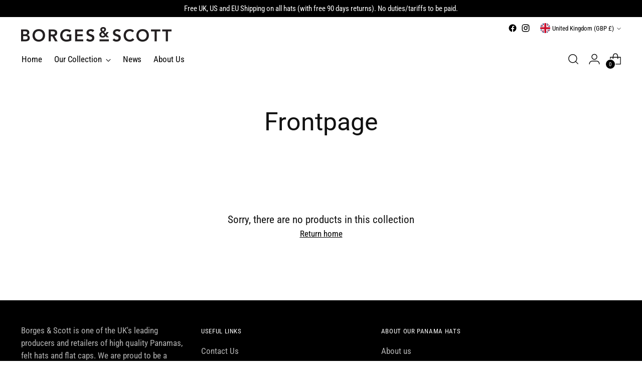

--- FILE ---
content_type: text/javascript
request_url: https://borgesandscott.com/cdn/shop/t/45/assets/avada-cookiebar-gcm-integration.js?v=153332677068218009331721208962
body_size: -355
content:
function gtag(){window.dataLayer.push(arguments)}function getCookie(e){const t=e+"=",n=document.cookie.split(";");for(let e=0;e<n.length;e++){let a=n[e];for(;" "===a.charAt(0);)a=a.substring(1,a.length);if(0===a.indexOf(t))return JSON.parse(decodeURIComponent(a.substring(t.length,a.length)))}return{}}const features=[{name:"consent-tracking-api",version:"0.1"}];window.dataLayer=window.dataLayer||[],window.AVADA_COOKIES_BAR=window.AVADA_COOKIES_BAR||{},window.AVADA_COOKIE_CONSENT=getCookie("avada_cookie_consent"),window.Shopify?.loadFeatures&&window.Shopify.loadFeatures(features,(e=>{e&&console.error("Failed to load features",e)})),(()=>{let e=window.AVADA_COOKIE_CONSENT;if(!Object.keys(e).length){const t=!window.Shopify?.customerPrivacy||window.Shopify.customerPrivacy.shouldShowBanner();e={marketing:!t,analytics:!t,functional:!t}}!e.marketing&&gtag("set","ads_data_redaction",!0),gtag("set","url_passthrough",!0),console.log("hoang test"),gtag("consent","default",{ad_storage:e.marketing?"granted":"denied",ad_user_data:e.marketing?"granted":"denied",ad_personalization:e.marketing?"granted":"denied",analytics_storage:e.analytics?"granted":"denied",functionality_storage:e.functional?"granted":"denied",personalization_storage:e.functional?"granted":"denied",security_storage:"granted",wait_for_update:500})})();